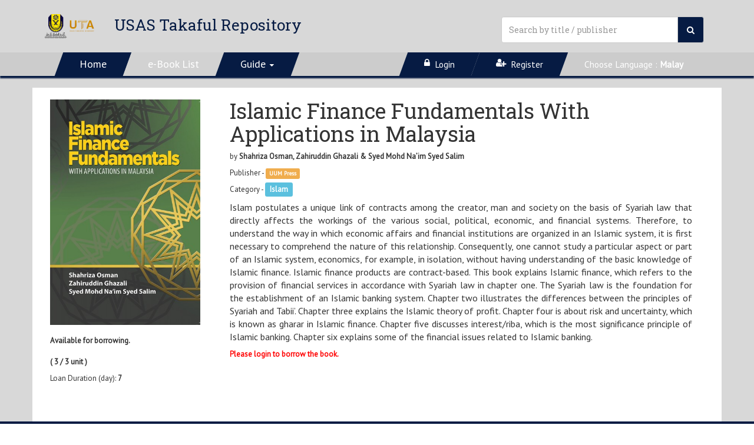

--- FILE ---
content_type: text/html; charset=UTF-8
request_url: https://usasrep.elib.com.my/index.php/book/details/314612
body_size: 8852
content:
<!-- version2 only @header -->

	<!DOCTYPE html>
	<html lang="en">

	<head>
		<meta charset="utf-8">
		<title>
			USAS Takaful Repository - 		eLib eBook Portal</title>
					<meta name="apple-itunes-app" content="https://apps.apple.com/us/app/usas-elib/id6446715296">
							<meta name="google-play-app" content="id=com.xentralmethods.usaselib">
		
		<meta name="viewport" content="width=device-width, initial-scale=1.0, maximum-scale=1.0, user-scalable=no">
		<meta name="description" content="">
		<meta name="author" content="">

		<!-- Le HTML5 shim, for IE6-8 support of HTML elements -->
		<!--[if lt IE 9]>
      <script src="http://html5shim.googlecode.com/svn/trunk/html5.js"></script>
    <![endif]-->

		
		<!-- Le styles -->
		<link href="https://usasrep.elib.com.my/bootstrap/css/bootstrap.min.css" rel="stylesheet">

		<script src="https://cdn.jsdelivr.net/fingerprintjs2/1.4.4/fingerprint2.min.js"></script>

		<!-- Spectrum Color Picker Plugins -->
		<link href="https://usasrep.elib.com.my/plugins/spectrum/spectrum.css" rel="stylesheet">
		<link href="https://usasrep.elib.com.my/bootstrap/fonts/font-awesome/css/font-awesome.min.css" rel="stylesheet">

		<link rel="stylesheet" href="https://usasrep.elib.com.my/dist/css/jquery.smartbanner.css" type="text/css" media="screen">

		<link rel="stylesheet" type="text/css" href="https://cdn.jsdelivr.net/npm/slick-carousel@1.8.1/slick/slick.css">
		<link rel="stylesheet" type="text/css" href="https://cdn.jsdelivr.net/npm/slick-carousel@1.8.1/slick/slick-theme.css">

								<link rel="icon" href="https://usasrep.elib.com.my/images/eLibLogo_32x.png" type="image/gif" sizes="32x32">

			
		
		<link href='//fonts.googleapis.com/css?family=PT+Sans' rel='stylesheet' type='text/css'>
		<link href='//fonts.googleapis.com/css?family=Roboto+Slab:400,700' rel='stylesheet' type='text/css'>
		<style>
			.page-header { margin: 0px; }
			.cat > a { padding-bottom: 10px; }
			
			#head {
				-webkit-column-gap: 30px;
				-moz-column-gap: 30px;
				column-gap: 30px;
				/* for col-xs-12 */
				-webkit-column-count: 2;
				-moz-column-count: 2;
				column-count: 2;
			}
			
			.item {
				-webkit-column-break-inside: avoid;/* Chrome, Safari, Opera */
				page-break-inside: avoid;/* Firefox */
				break-inside: avoid;/* IE 10+ */
			}
			
			@media screen and (max-width: 768px) {
				.cat > a { display: block; }
				#head {
					-webkit-column-count: 2;
					-moz-column-count: 2;
					column-count: 2;
				}
				#tab-banner .tabtab li{ padding: 0; }
				#tab-banner .tabtab li a { font-size: 8px; }
				.has-vidlink2 img { width: auto !important; }
			}
			
			@media screen and (min-width: 768px) {
				.cat > a { display: block; }
				#head {
					-webkit-column-count: 2;
					-moz-column-count: 2;
					column-count: 2;
				}
				ul.dropdown-menu li a{ border-radius: 0px; }
			}
			
			@media (min-width: 992px) {
				#head {
					-webkit-column-count: 4;
					-moz-column-count: 4;
					column-count: 4;
				}
			}
			
			@media (min-width: 1200px) {
				#head {
					-webkit-column-count: 5;
					-moz-column-count: 5;
					column-count: 5;
				}
			}
			
			.sub-item > .thumbnail {
				-ms-transform: rotate(180deg);
				-webkit-transform: rotate(180deg);
				transform: rotate(180deg);
				background: none;
			}
			
			.sub-item {
				height: 330px;
				-ms-transform: rotate(180deg);
				-webkit-transform: rotate(180deg);
				transform: rotate(180deg);
			}
			
			.sub-item .thumbnail img { box-shadow: 0px 4px 7px rgba(0, 0, 0, 0.5); }

			.thumbnail{ border:none !important; }
			
			.book-highlight-bg {
				background: -moz-linear-gradient(top, rgba(0, 0, 0, 0) 0%, rgba(0, 0, 0, 0) 7%, rgba(0, 0, 0, 0.33) 99%, rgba(0, 0, 0, 0.33) 100%);
				/* FF3.6+ */
				background: -webkit-gradient(linear, left top, left bottom, color-stop(0%, rgba(0, 0, 0, 0)), color-stop(7%, rgba(0, 0, 0, 0)), color-stop(99%, rgba(0, 0, 0, 0.33)), color-stop(100%, rgba(0, 0, 0, 0.33)));
				/* Chrome,Safari4+ */
				background: -webkit-linear-gradient(top, rgba(0, 0, 0, 0) 0%, rgba(0, 0, 0, 0) 7%, rgba(0, 0, 0, 0.33) 99%, rgba(0, 0, 0, 0.33) 100%);
				/* Chrome10+,Safari5.1+ */
				background: -o-linear-gradient(top, rgba(0, 0, 0, 0) 0%, rgba(0, 0, 0, 0) 7%, rgba(0, 0, 0, 0.33) 99%, rgba(0, 0, 0, 0.33) 100%);
				/* Opera 11.10+ */
				background: -ms-linear-gradient(top, rgba(0, 0, 0, 0) 0%, rgba(0, 0, 0, 0) 7%, rgba(0, 0, 0, 0.33) 99%, rgba(0, 0, 0, 0.33) 100%);
				/* IE10+ */
				background: linear-gradient(to bottom, rgba(0, 0, 0, 0) 0%, rgba(0, 0, 0, 0) 7%, rgba(0, 0, 0, 0.33) 99%, rgba(0, 0, 0, 0.33) 100%);
				/* W3C */
				filter: progid: DXImageTransform.Microsoft.gradient( startColorstr='#00000000', endColorstr='#54000000', GradientType=0);
				/* IE6-9 */
				border-bottom:none !important;
			}
			
			body { font-size: 13px; font-family: 'PT Sans', sans-serif; }
			h1, h2, h3, h4, h5, h6 { font-family: 'Roboto Slab', serif; }
			
			.menu_color{ background-color: #0C75E9 !important; }
			.menu_color{ background-color: #061b43 !important; color:#ffffff !important; }

			.book-highlight-bg { border-bottom: 8px solid #0C75E9; }
			.book-highlight-bg { border-bottom: 8px solid ; }

			.elib_theme_color{ color: #0C75E9 !important; }
			.elib_theme_color{ color: #ffffff !important; }

			.justify-content-center>li.active a { border-top: 2px solid #0C75E9 !important; }
			.justify-content-center>li.active a { border-top: 2px solid #ffffff !important; }

			#top-menu-shadow{
				-webkit-box-shadow: 0 4px 2px 0px #312783 !important;
				-webkit-box-shadow: 0 4px 2px 0px #061b43 !important;
				box-shadow: 0 4px 2px 0px #312783 !important;
				box-shadow: 0 4px 2px 0px #061b43 !important;
				background-color: #ccc;
			}
			.section-title{ border-bottom: 3px solid #0C75E9 !important; }
			.section-title{ border-bottom: 3px solid #061b43 !important; }

		    .section-title a:hover{ background:#0C75E9 !important; color:#000 !important; }
		    .section-title a:hover{ background:#061b43 !important; color:#ffffff !important; }

			.menu_font_color { color: #000000 !important; }
			.menu_font_color { color: #ffffff !important; }
			.main_font_color { color: #ffffff !important; }

			.background_color { background-color: hsv(0, 0%, 100%) !important; }
			.background_color { background-color: #d8d8d8 !important; }

			
			.navbar-nav>li a{ padding:10px 15px !important; }
			ul.dropdown-menu, .navbar-default .navbar-nav > li > a{ background-color: #ed5262 !important; }
			ul.dropdown-menu, .navbar-default .navbar-nav > li > a{ background-color: #061b43 !important; color:#ffffff !important; }

			  /*.navbar-default .navbar-nav > .active > a,*/
			.navbar-default .navbar-nav > .open > a,
			/*.navbar-default .navbar-nav > li > a:hover,*/
			ul.dropdown-menu > li > a:hover,
			.searchBtn:hover,
			.navbar-default .navbar-nav > li > a:hover,
			.navbar-default .navbar-nav > li > a:focus { background-color: #061b43 !important; color:#ffffff !important; }

			.navbar-default .navbar-nav > .open > a,
			ul.dropdown-menu > li > a:hover,
			.searchBtn:hover,
			.navbar-default .navbar-nav > li > a:focus { background-color: #061b43 !important; color:#ffffff !important; }

			.navbar-default .navbar-nav > li > a:hover{ background-color: #d2d2d2 !important; color:#ffffff !important; }	

			.navbar-default .navbar-nav > .active > a { background-color: #312783 !important; }
			.navbar-default .navbar-nav > .active > a { background-color: #d2d2d2 !important; color:#ffffff !important; }


		    .more-detail:hover{ background-color: #E7E7E7 !important; text-decoration: none; }
		    .more-detail:hover{ background-color: #ffffff !important; text-decoration: none; }
			
			.grow, .grow2 { transition: all .5s ease-in-out; }
			.grow2:hover { transform: rotate(180deg) scale(1.05); }
			
			.choose-lang { margin-right: 20px; }
			.lang-menu:hover{ text-decoration: underline !important; }
			
			.no-vidlink { margin-top: 80px; }					
			.has-vidlink { margin-top: -90px; }

			.choose_installer, .chosen, .disabled { padding: 8px 15px; border: #059 1px solid; background: #059; color: #fff; cursor: pointer; display: inline-block; margin-right: 15px; margin-bottom: 15px; border-radius:5px; }
			.choose_installer:hover{ background:#fff; color:#059; text-decoration: none; }
			.choose_installer:active{ background:#fff; color:#059; text-decoration: none; }
			.dd-head{ color:black; font-weight:bold; margin-left:-5px; }

			.dropdown-menu {
			    -webkit-transition: all .2s ease-out;
			    transition: all .2s ease-out;
			    transform: rotateX(90deg);
			    transform-origin: top;
			    opacity: 0;
			    display: block;
			    border: none;
			}
			.open .dropdown-menu {
			    opacity: 1;
			    transform: rotateX(0deg);
			    transform-origin: top;
			    border: none;
			}

			.top-menu-height{ min-height: 40px; }

			.fs_nav_menu{ display: none; }
			.showcase-wrap { position: relative; min-height: 200px; overflow: hidden; margin-bottom:-18px; }
			.showcase-scroll { position: absolute; left: 0; }
			.bookshowcase { min-height: 200px; padding: 10px 0; }
			.bookshowcase li { text-align: center; outline-style: none; }
			.bookshowcase a { display: inline-block; height: 150px; width: 100px; }
			.bookshowcase img { height: 100%; width: 100%; }

			.showcase-nav { width: 100%; cursor: pointer; overflow: hidden; margin-bottom: 0; }
			.showcase-nav li+li { /*border-left: 1px solid #ccc;*/ }
			.showcase-nav li { text-transform: uppercase; text-align: center; line-height: 30px; font-size: 8px; padding: 0; color: #fff; background:#ed5262; }
			.showcase-nav li { text-transform: uppercase; text-align: center; line-height: 30px; font-size: 8px; padding: 0; color: #0b0b0b; background:#e5e5e5; }

			.showcase-nav li.active{ background-color: #312783; }
			.showcase-nav li.active{ background-color: #d9d9d9; }
			#showcase_nav li:hover{ background: #d9d9d9; }

			#tab_bck_color{ background-color: #ece61e !important; }

			.img-overlay img:hover{ 
				-webkit-filter: brightness(0.8); /* Safari */
				filter: brightness(0.8);
			}

			.sm-text{ max-height: 40px; }
			#showcase_nav li:first-child{ background: linear-gradient(50deg, transparent 2.3em, #ed5262 25px) bottom no-repeat; }
			#showcase_nav li:first-child{ background: linear-gradient(50deg, transparent 2.3em, #e5e5e5 25px) bottom no-repeat; }

			#showcase_nav li:first-child.active{ background: linear-gradient(50deg, transparent 2.3em, #312783 25px) bottom no-repeat; }
			#showcase_nav li:first-child.active{ background: linear-gradient(50deg, transparent 2.3em, #d9d9d9 25px) bottom no-repeat; }

			#showcase_nav li:nth-child(4){ background: linear-gradient(310deg, transparent 2.3em, #ed5262 25px) bottom no-repeat; }
			#showcase_nav li:nth-child(4){ background: linear-gradient(310deg, transparent 2.3em, #e5e5e5 25px) bottom no-repeat; }

			#showcase_nav li:nth-child(4).active{ background: linear-gradient(310deg, transparent 2.3em, #312783 25px) bottom no-repeat; }
			#showcase_nav li:nth-child(4).active{ background: linear-gradient(310deg, transparent 2.3em, #d9d9d9 25px) bottom no-repeat; }


			.bookshowcase li img{
				-webkit-box-reflect: below 2px -webkit-gradient(linear, left top, left bottom, from(transparent), color-stop(70%, transparent) , to(rgba(250, 250, 250, 0.5)));
			}
			.sm-showcase table{ width: 100%; text-align: center; color: #0b0b0b; }
			.sm-showcase table tr td:hover{ cursor: pointer; }

			.sm-showcase table tr td{ background-color: #ed5262; padding: 10px; border: 4px solid #fff; border-radius: 15px; }
			.sm-showcase table tr td{ background-color: #e5e5e5; padding: 10px; border: 4px solid #0b0b0b; border-radius: 15px; }
			
			.sm-showcase table tr td.active{ background-color: #312783; }
			.sm-showcase table tr td.active{ background-color: #d9d9d9; }

			@media screen and (max-width: 991px){
				.fs_header{ float: none !important; margin-top: 0 !important; }
				.fs_header div input{ width: 350px !important; }
			}

			@media only screen and (min-width: 992px){
				.bookshowcase li { float: left; padding: 0 10px; width: calc(100%/6); }
				.bookshowcase a { width: 100px; }
				.showcase-nav li { font-size: 12px !important; }
			}

			@media only screen and (min-width: 768px){
				#bs-example-navbar-collapse-1 ul li a{
					-webkit-transform: 	skew(160deg);
				    -moz-transform: 	skew(160deg);
				    -o-transform: 		skew(160deg);
				    transform: 			skew(160deg);
					padding:10px 35px !important;
				}
				#bs-example-navbar-collapse-1 ul li a span{
					display: flex;
					-webkit-transform: 	skew(-160deg);
				    -moz-transform: 	skew(-160deg);
				    -o-transform: 		skew(-160deg);
				    transform: 			skew(-160deg);
				}
			}

			@media screen and (max-width: 767px){
				.fs_header{ display: none; }
				.fs_nav_menu{ display: block; }
				.page-header h1{ margin-top: 15px !important; }
				.main-showcase{ display: none; }
				#showcase_nav{ display: none; }
				.sm-showcase{ display: block !important; }
			}

			@media only screen and (min-width: 480px){
				.showcase-nav li { font-size: 10px; }
			}

			.bookshowcase .slick-prev{ left: 5px; }
			.bookshowcase .slick-next{ right: 10px; }
			.bookshowcase .slick-next, .bookshowcase .slick-prev { top: 42%; z-index: 999; }
			.home_head .slick-next, .home_head .slick-prev { top: 42%; z-index: 999; }

			.menu_font_white{ color: #fff !important; }
			.guideDL{ margin-left:-8px; }
			.guideDL li a{
				-webkit-transform: none !important;
			    -moz-transform: none !important;
			    -o-transform: none !important;
			    transform: none !important;
			}
			
		    .type-tag{ 
		        position: relative;
		        z-index:9;
		        top:-5px !important;
		        left:-20px !important;
		        width: 30px;
		        height: 30px;
		        margin-bottom: -50px;
		        margin-left: 10px;
		        background: #005799;
		        background: #f00;
		        border-radius: 30px;
		        padding: 3px;
		      }
		      @media only screen and (min-width: 360px){
		        .type-tag{
		          top:-10px !important;
		          left:-30px !important;
		          width: 30px;
		          height: 30px;
		          margin-top: 30px;
		          margin-left: 40px;
		        } 
		      }
		      @media only screen and (min-width: 640px){
		        .type-tag{
		          top:-10px !important;
		          left: -20px !important;
		          width: 30px;
		          height: 30px;
		          margin-top:30px;
		          margin-left: 30px;
		        } 
		        @media only screen and (min-width: 1024px){
		        .type-tag{
		          top:-5px !important;
		          left:-20px !important;
		          width: 30px;
		          height: 30px;
		          margin-left: 30px;
		        } 
		      }
			
			@media only screen and (min-width: 1024px) {
				.mylogo{ width:550px; }
				.kvaslogo{ width: 400px; }

			}

			@media only screen and (max-width: 1024px) {
				.mylogo{ width:100%; }
				.kvaslogo{ width: 100%; }

			}
			

		</style>
		<script>
			(function (i, s, o, g, r, a, m) {
				i['GoogleAnalyticsObject'] = r;
				i[r] = i[r] || function () {
					(i[r].q = i[r].q || []).push(arguments)
				}, i[r].l = 1 * new Date();
				a = s.createElement(o),
					m = s.getElementsByTagName(o)[0];
				a.async = 1;
				a.src = g;
				m.parentNode.insertBefore(a, m)
			})(window, document, 'script', 'https://www.google-analytics.com/analytics.js', 'ga');

			ga('create', 'UA-51961568-7', 'auto');
			ga('send', 'pageview');
		</script>

		<script src="https://ajax.googleapis.com/ajax/libs/jquery/1.7.1/jquery.min.js" type="text/javascript"></script>
		<script>
		var addBook;


		  $(function() {
		    var $showcaseWrap = $('#showcase_wrap'),
		      $showcaseScroll = $('#showcase_scroll'),
		      $showcaseNav = $('#showcase_nav'),
		      $window = $(window),
		      totalSlides = $showcaseScroll.find('ul').length,
		      curSlide = 0;


		    var setShowcaseSize = function() {
		      $showcaseScroll.find('ul').each(function(idx, ele) {
		        var $this = $(ele);

		        $this.width($showcaseWrap.width());
		      });
		      $showcaseScroll.width($showcaseWrap.width() * totalSlides);
		    }

		    /**
		     * set default width for each showcases based on bootstrap breakpoints
		     */
		    setShowcaseSize();
		    $window.resize(function() { setShowcaseSize(); });


		    /**
		     * showcase slide
		     */
		    var sliderShowcases = function() {
		      if (curSlide === totalSlides) { curSlide = 0; }

		      $showcaseScroll.animate({ 'left': (curSlide * -$showcaseWrap.width()) + 'px' });

		      $('.showcase_' + curSlide).siblings('li').removeClass('active');
		      if(curSlide != 0){ $('.sm-showcase table tr td').removeClass('active'); }
		      $('.showcase_' + curSlide).addClass('active');

		      curSlide++;
		    };

		    if (totalSlides) {
				sliderShowcases();
				var showcaseInterval = setInterval(sliderShowcases, 10000);

				// showcase tab click
				$showcaseNav.find('li').on('click', function(evt) {
					var $this = $(evt.target);

					// clear interval
					// clearInterval(showcaseInterval);
					curSlide = $this.index()+1;

					$showcaseScroll.animate({ 'left': ($this.index() * -$showcaseWrap.width()) + 'px' });

					// $this.siblings('li').removeClass('active');
					// $this.addClass('active');
					$('#showcase_nav li').removeClass('active');
					$('#showcase_nav li.'+$this.context.classList[0]).addClass('active');
					$('.sm-showcase table tr td').removeClass('active');
					$('.sm-showcase table tr td.'+$this.context.classList[0]).addClass('active');

				});

				$('.sm-showcase').find('td').on('click', function(evt) {
					var $this = $(evt.target);

					// clear interval
					// clearInterval(showcaseInterval);
					curSlide = $this.index()+1;

					$showcaseScroll.animate({ 'left': ($('#showcase_nav li.'+$this.context.classList[0]).index() * -$showcaseWrap.width()) + 'px' });

					$('#showcase_nav li').removeClass('active');
					$('#showcase_nav li.'+$this.context.classList[0]).addClass('active');
					$('.sm-showcase table tr td').removeClass('active');
					$('.sm-showcase table tr td.'+$this.context.classList[0]).addClass('active');

				});
		    }


		    /**
		     * slick carousel
		     */
		    
		    $('.bookshowcase, .home_head').slick({
		      slidesToShow: 2,
		      slidesToScroll: 2,
		      infinite: false,
		      arrows: true,
		      mobileFirst: true,
		      responsive: [{
		        breakpoint: 991,
		        settings: 'unslick'
		      }, {
		        breakpoint: 479,
		        settings: {
		          slidesToShow: 3,
		          slidesToScroll: 3
		        }
		      }]
		    });


		    /**
		     * add book to cart
		     * @param {dom} ele: add to cart button
		     */
		    addBook = function(ele) {
		      var $this = $(ele);

		      $this.addClass('disabled');
		      notify(1);
		    };
		  });
		</script>

	</head>

	<body>
		<div class="background_color">
			<!-- audio notification -->
			
							<div class="container-fluid"  >
					<div class="container">
						<div class="row">
															<div class="col-lg-12">
									<div class="page-header" style="border-bottom: none;">
										<h1 style="font-size:2em; color: #061b43;"><img src="https://images-cdn.e-sentral.com/elib/usasrep_logo.png" style="max-width: 100px;" />&nbsp;&nbsp;&nbsp;
											<br class="hidden-sm hidden-md hidden-lg">
																				<span id="site-name">USAS Takaful Repository</span>
											<form action="https://usasrep.elib.com.my/index.php/book/search" class="navbar-form pull-right fs_header" role="search">
												<div class="input-group">
													<input type="text" name="q" class="form-control" placeholder="Search by title / publisher" style="height: 45px;width: 300px;">
													<span class="input-group-btn">
															<button type="submit" class="btn btn-primary menu_color menu_font_color searchBtn" style="height: 45px;width: 45px; border:1px solid #ccc;">
																<i class="fa fa-search"></i>
															</button>
													</span>
												</div>
												
											</form>

										</h1>

										<!-- 										<div class="pull-right ">
												 -->
										<!-- <div class="pull-right" style="margin-top: 15px;">
																						<span class="pull-right choose-lang">
	                        					Choose Language : <a href="?lang=malay">Malay</a>
	                    					</span>
	                    															</div> -->
									</div>
								</div>
													</div>
					</div>
				</div>

				<div id="top-menu-shadow" class="container-fluid" style="margin-bottom: 20px;font-size: 18px;">
					<div class="container">
						<div class="row">
							<div class="col-lg-12">
								<nav class="navbar navbar-default top-menu-height" style="border: none; margin-bottom: 0px;background-color: transparent;">
									<div class="container-fluid">
										<!-- Brand and toggle get grouped for better mobile display -->
										<div class="navbar-header">
											<button type="button" class="navbar-toggle collapsed" data-toggle="collapse" data-target="#bs-example-navbar-collapse-1">
												<span class="sr-only">Toggle navigation</span>
												<span class="icon-bar"></span>
												<span class="icon-bar"></span>
												<span class="icon-bar"></span>
											</button>
											<!--<a class="navbar-brand" href="https://usasrep.elib.com.my/index.php/home">E-Perpustakaan</a>-->
										</div>

										<!-- Collect the nav links, forms, and other content for toggling -->
										<div class="collapse navbar-collapse" id="bs-example-navbar-collapse-1">
											<ul class="nav navbar-nav">
												<li class=""><a class="menu_font_white" href="https://usasrep.elib.com.my/"><span>Home</span></a></li>
												<li class="active"><a class="menu_font_white" href="https://usasrep.elib.com.my/index.php/book"><span>e-Book List</span></a></li>
												
																								<li class="dropdown">
													<a href="#" class="dropdown-toggle menu_font_white" data-toggle="dropdown" role="button" aria-expanded="false"><span>Guide</span><span class="caret" style="float:right; margin-top:-10px; margin-left:50px;"></span></a>
													<ul class="dropdown-menu guideDL" role="menu" style="font-size: 18px;">
														<li><a class="menu_font_white" href="https://usasrep.elib.com.my/index.php/home/guide/loan">How to borrow</a></li>
														<li><a class="menu_font_white" href="https://usasrep.elib.com.my/index.php/home/guide/read">How to read</a></li>
																											</ul>
												</li>
																							</ul>
											<form action="https://usasrep.elib.com.my/index.php/book/search" class="navbar-form navbar-left fs_nav_menu" role="search">
												<div class="form-group">
													<input type="text" name="q" class="form-control" placeholder="Search by title / publisher">
												</div>
												<button type="submit" class="btn btn-default">
													Search												</button>
											</form>
											<ul class="nav navbar-nav navbar-right">
																							<!-- <form id="signin" class="navbar-form navbar-right" role="form" action="https://usasrep.elib.com.my/index.php/me/login" method="post"> -->

												<li><a class="menu_font_white sm-text" href="https://login.e-sentral.com?redirectto=https%3A%2F%2Fusasrep.elib.com.my%2Findex.php%2Fbook%2Fdetails%2F314612"><small><span><i class="fa fa-lock"></i>&nbsp;&nbsp;Login</span></small></a></li>

													<!-- <a href="https://login.e-sentral.com?redirectto=https%3A%2F%2Fusasrep.elib.com.my%2Findex.php%2Fbook%2Fdetails%2F314612" class="btn btn-default">Login</a> -->
																										
													
												<li class=""><a class="menu_font_white sm-text" href="https://usasrep.elib.com.my/index.php/register"><small><span><i class="fa fa-user-plus"></i>&nbsp;&nbsp;Register</span></small></a></li>

													<!-- <a href="https://usasrep.elib.com.my/index.php/register" class="btn btn-default">Register</a> -->
																									<!-- </form> -->
																																			<li>
		                        					<a href="?lang=malay" class="lang-menu sm-text" style="background-color: transparent !important;color:#000;"><span><small>Choose Language : <b>Malay</b></span></small></a>
		                    					</li>
		                    																</ul>
										</div>
										<!-- /.navbar-collapse -->
									</div>
								</nav>
							</div>
						</div>
					</div>
				</div>

				
						
		<div class="container-fluid mycontainer">
          <div class="container">
            <div class="row">



<style>
    p.bd-syn{ font-size: 16px;text-align: justify; }
    .type-tag{ 
        position: relative;
        z-index:9;
        top:-5px !important;
        left:-20px !important;
        width: 30px;
        height: 30px;
        margin-bottom: -50px;
        margin-left: 10px;
        background: #005799;
        background: #f00;
        border-radius: 30px;
        padding: 3px;
      }
      @media only screen and (min-width: 360px){
        .type-tag{
          top:-10px !important;
          left:-30px !important;
          width: 30px;
          height: 30px;
          margin-top: 30px;
          margin-left: 40px;
        } 
      }
      @media only screen and (min-width: 640px){
        .type-tag{
          top:-10px !important;
          left: -20px !important;
          width: 30px;
          height: 30px;
          margin-top:30px;
          margin-left: 30px;
        } 
        @media only screen and (min-width: 1024px){
        .type-tag{
          top:-5px !important;
          left:-20px !important;
          width: 30px;
          height: 30px;
          margin-left: 30px;
        } 
      }
</style>

            
            <div class="col-sm-12 col-md-12 col-lg-12" style="background-color: white">
                                <div class="col-sm-3" style="margin-top: 20px;">
                                        <img src="https://images-cdn.e-sentral.com/UUMPress/9789672363583-big.jpg" style="height: auto; width: 100%; display: block;" alt="">
                    <br />                                                                <p>
                            <strong>
                                                                Available for borrowing. 
                                <br />
                                <br />

                                ( 3 / 3 unit )
                            
                                                            </strong>
                        </p>
                        <p>
                            Loan Duration (day): 
                            <strong>
                                                                7                            </strong>
                        </p>
                                            <br><br><br>
                </div>
                <div class="col-sm-9">
                    <div class="caption" style="margin: 0px 20px 0px;">
                        <h1 id="thumbnail-label">Islamic Finance Fundamentals With Applications in Malaysia<a class="anchorjs-link" href="#thumbnail-label"><span class="anchorjs-icon"></span></a></h1>
                        <p>by <strong>Shahriza Osman, Zahiruddin Ghazali & Syed Mohd Na’im Syed Salim</strong></p>
                        <p>Publisher - <span class="label label-warning">UUM Press</span></p>
                        <p>Category - <span class="label label-info" style="font-size:13px;">Islam</span></p>
                        <p class="bd-syn">Islam postulates a unique link of contracts among the creator, man and society on the basis of Syariah law that directly affects the workings of the various social, political, economic, and financial systems. Therefore, to understand the way in which economic affairs and financial institutions are organized in an Islamic system, it is first necessary to comprehend the nature of this relationship. Consequently, one cannot study a particular aspect or part of an Islamic system, economics, for example, in isolation, without having understanding of the basic knowledge of Islamic finance.

Islamic finance products are contract-based. This book explains Islamic finance, which refers to the provision of financial services in accordance with Syariah law in chapter one. The Syariah law is the foundation for the establishment of an Islamic banking system. Chapter two illustrates the differences between the principles of Syariah and Tabii’. Chapter three explains the Islamic theory of profit. Chapter four is about risk and uncertainty, which is known as gharar in Islamic finance. Chapter five discusses interest/riba, which is the most significance principle of Islamic banking. Chapter six explains some of the financial issues related to Islamic banking.</p>
                        <p>
                                                                                    <strong style="color: red;">Please login to borrow the book.                                </strong>

                            
                                                </p>
                        <br>
                                                
                    </div>
<br><br><br>
                
</div>
                
                <br><br><br>
            </div>
          </div>
        </div>
      </div>
    </div>

    <div class="container-fluid menu_color">
      <div class="container">
        <div class="row">
          <div class="col-lg-12" >
            <footer class="menu_color" style="margin-top: 0px;margin-bottom: 5px; height:0px;">
              <div class="container-fluid">
                <div class="row-fluid">
                  <div class="col-xs-12 menu_font_color">
                    <div class="col-sm-6">
                    <h2>Contact</h2>
                    USAS Takaful Repository                    <br>
                    Address:
                     <br>
                    UNIVERSITI SULTAN AZLAN SHAH,  BUKIT CHANDAN, 33000 KUALA KANGSAR, PERAK                    <br>
                    <!--
                                        <br>
                    -->
                    Tel: 057732293                                        <br>
                    Email: 
                    <!--
                    <a style="color:lightblue" href="https://usasrep.elib.com.my/index.php/home/support" target="_blank">
                      Contact Us                    </a> 
                    | 
                    -->
                    admin_perpustakaan@usas.edu.my                    <br>
                    <br>
                                                             <a href="https://elib.cloud/" target="_blank"><img src="https://usasrep.elib.com.my/images/eLibLogo_100px.png" style="width: 70px;" /></a>
                                                             </div>
                    <div class="col-sm-6">
                      <br />

                                                <h3>Start Reading Your E-book on our App!</h3>
                          <style>
                            .usasrep a { margin:5px 0; }
                            @media screen and (max-width: 768px) {
                              .usasrep{ text-align:center; }
                              .usasrep a{ width:150px; }
                            }
                          </style>
                          <div class="usasrep">
                            <a href="https://play.google.com/store/apps/details?id=com.xentralmethods.usaselib" target="_blank"><img src="https://images-cdn.e-sentral.com/elib/googleplay.png"/></a>
                            <a href="https://apps.apple.com/lt/app/usas-takaful-rep/id6446715296" target="_blank"><img src="https://images-cdn.e-sentral.com/elib/appstore.png"/></a>
                            <br /><br />
                            <a class="choose_installer" href="https://xmdigimag.s3.ap-southeast-1.amazonaws.com/desktopapps/eSentral-1.3.1-signed.exe" target="_blank"><i class="fa fa-windows"></i> Windows</a>
                            <a class="choose_installer" href="https://xmdigimag.s3.ap-southeast-1.amazonaws.com/desktopapps/esentral-1.3.1-2023-09-27.pkg" target="_blank"><i class="fa fa-apple"></i> Mac OS</a>
                            <a class="choose_installer hidden" href="https://xmdigimag.s3.amazonaws.com/desktopapps/esentral-1.2.deb" target="_blank"><i class="fa fa-linux"></i> Linux</a>
                          </div>
                                                <div class="col-xs-12">&nbsp;</div>
                                            <div class="col-xs-12">
                        <a class="badge badge-light" href="https://usasrep.elib.com.my/index.php/page/eula" target="_blank">Terms &amp; Agreements</a> | 
                        <a class="badge badge-dark" href="https://usasrep.elib.com.my/index.php/page/privacy" target="_blank">Privacy</a>

                        <img src="https://images-cdn.e-sentral.com/elib/buatan_malaysia.png" style="width:60px; height:40px;" />
                        <!--<a href="https://www.kualalumpurwbc.com/" target="_blank"><img src="https://images-cdn.e-sentral.com/elib/klwbc2020.png"  style="width:60px; height:40px;" /></a> -->
                      </div>
                                          </div>
                  </div>
                </div>
                
                <div class="row-fluid">
                  <div class="col-xs-12">
                    <br />
                     
                                                      <p><span class="menu_font_color">powered by</span>
                                                              <a href="https://www.e-sentral.com/" target="_blank">
                                  <img src="https://usasrep.elib.com.my/images/poweredby-e-logo2.png">
                                </a>
                                                        </p>
                                                                  <!--

                     <p><span class="menu_font_color">powered by</span> 
                                         
                                                <a href="https://www.e-sentral.com/" target="_blank">
                            <img src="https://usasrep.elib.com.my/images/poweredby-e-logo2.png">
                          </a>
                                                                  -->
                  </div>
                </div>
              </div>
            </footer>
          </div>
        </div>
      </div>
    </div>

    <script src="https://ajax.googleapis.com/ajax/libs/jquery/1.11.2/jquery.min.js"></script>
    <script type="text/javascript">
    $(document).ready(function(){
      var reg_btn = $('#register');
      var reg_form = $('#register-form');
      reg_btn.click(function(e){
        e.preventDefault();

        var mythis = $(this);
        mythis.prop('disabled',true);
        mythis.attr('style','background:lightgreen');

        reg_form.trigger("submit");

      });

    });
    </script>

    <script src="https://usasrep.elib.com.my/bootstrap/js/bootstrap.min.js"></script>

    <script> localStorage.removeItem("active_user"); </script>
    <script src="https://usasrep.elib.com.my/dist/js/jquery.smartbanner.js"></script>
    <script type="text/javascript">
      $(function() { $.smartbanner({
        title: 'E-Sentral Reader for USAS Takaful Repository',
        icon: 'https://lh3.ggpht.com/g45X8zjMLxpMQjMXcs9cYDM2QotV8uvhGOcj5bQbvOTLqmZHAWy2dRsjP4KeMXbyZQA=w300',
      }) } );
    
  function createCookie(name,value,days) { 
    var expires = ""; 
    if (days) { var date = new Date(); date.setTime(date.getTime() + (days*24*60*60*1000)); expires = "; expires=" + date.toUTCString(); }
    document.cookie = name + "=" + value + expires + "; path=/";
  }

  new Fingerprint2().get(function(result, components){
    createCookie("devid",result,1); //a hash, representing your device fingerprint
  });
    </script>

    <script src="https://usasrep.elib.com.my/dist/js/device.min.js"></script>

    <!--
    <script>
      var html = $('html');
      if(html.hasClass('mobile') || html.hasClass('tablet')) {
        if(html.hasClass('android'))
          alert('android');
        else if(html.hasClass('ios'))
          alert('ios');
        else if(html.hasClass('windows'))
          alert('windows');
      }
    </script>
    -->
    <!-- Global site tag (gtag.js) - Google Ads: 996201797 -->
    
    
    <!-- <script type="text/javascript" src="http://code.jquery.com/jquery-1.11.0.min.js"></script> -->
    <!-- <script type="text/javascript" src="http://code.jquery.com/jquery-migrate-1.2.1.min.js"></script> -->
    <script type="text/javascript" src="https://cdn.jsdelivr.net/npm/slick-carousel@1.8.1/slick/slick.min.js"></script>
  </body>
</html>
